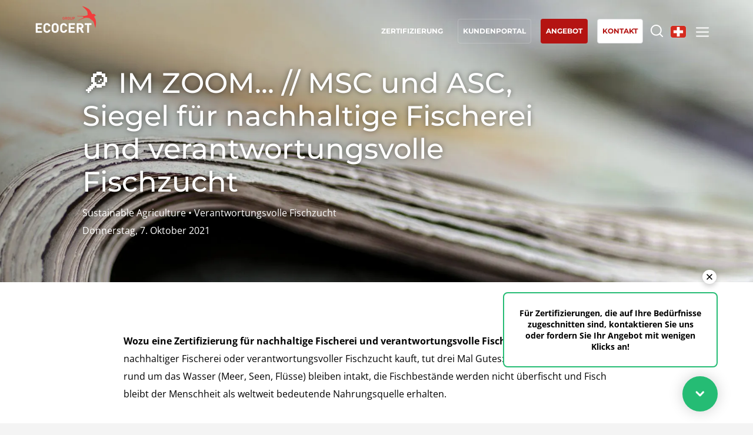

--- FILE ---
content_type: text/html; charset=UTF-8
request_url: https://www.ecocert.com/index.php/de-CH/aktuelles/5091137
body_size: 7598
content:

<!DOCTYPE html>
<html lang="de-CH">
<head>
    <meta http-equiv="X-UA-Compatible" content="IE=edge,chrome=1">
    <meta http-equiv="Content-Type" content="text/html; charset=utf-8"/>
    <meta http-equiv="content-language" content="de-CH"/>
            <meta name="robots" content="index, follow, all"/>
            <title>🔎 IM ZOOM... // MSC und ASC, Siegel für nachhaltige Fischerei und verantwortungsvolle Fischzucht | Ecocert</title>
    <meta name="description" content="Mit ihren Standards wollen ASC und MSC erreichen, dass Zucht und Wildfang von Fischen verantwortungsvoller und nachhaltiger ausgeübt werden. So schützen die beiden Organisationen die Ökosysteme in Meeren, Seen und Flüssen."/>
    <meta name="viewport"
          content="width=device-width,initial-scale=1.0,minimum-scale=1.0,maximum-scale=1.0, user-scalable=yes"/>

    <link rel="shortcut icon" href="/build/img/favicon/favicon.ico" type="image/x-icon">
    <link rel="icon" href="/build/img/favicon/favicon.png" type="image/png">
    <link rel="icon" sizes="32x32" href="/build/img/favicon/favicon-32.png" type="image/png">
    <link rel="icon" sizes="64x64" href="/build/img/favicon/favicon-64.png" type="image/png">
    <link rel="icon" sizes="96x96" href="/build/img/favicon/favicon-96.png" type="image/png">
    <link rel="icon" sizes="196x196" href="/build/img/favicon/favicon-196.png" type="image/png">
    <link rel="apple-touch-icon" sizes="152x152" href="/build/img/favicon/apple-touch-icon.png">
    <link rel="apple-touch-icon" sizes="60x60" href="/build/img/favicon/apple-touch-icon-60x60.png">
    <link rel="apple-touch-icon" sizes="76x76" href="/build/img/favicon/apple-touch-icon-76x76.png">
    <link rel="apple-touch-icon" sizes="114x114" href="/build/img/favicon/apple-touch-icon-114x114.png">
    <link rel="apple-touch-icon" sizes="120x120" href="/build/img/favicon/apple-touch-icon-120x120.png">
    <link rel="apple-touch-icon" sizes="144x144" href="/build/img/favicon/apple-touch-icon-144x144.png">
    <meta name="msapplication-TileImage" content="/build/img/favicon/favicon-144.png">
    <meta name="msapplication-TileColor" content="#FFFFFF">
    <link rel="canonical" href="https://www.ecocert.com/index.php/de-CH/aktuelles/5091137" />

    
            <link rel="stylesheet" href="/build/app.a18a920c.css" integrity="sha384-BEyqWM8AKlh+ym9k+fKXs+HbJztJxeyzmRjVS4fvzhsVAO7D8OI1XlZYDELdJuxl">
            </head>
<body class='article   de-CH' >
<!-- Google Tag Manager (noscript) -->
<noscript><iframe src="https://www.googletagmanager.com/ns.html?id=GTM-PL96LTD"
                  height="0" width="0" style="display:none;visibility:hidden"></iframe></noscript>
<!-- End Google Tag Manager (noscript) -->
<div id="header" class='whiteTransparent'>
    <div id='headerTop'>
        <a href='/index.php/de-CH/home' class='logo'></a>
                    <div id='mainMenu'>
                <a href='/index.php/de-CH/zertifizierung'
                   class='menuLink certification'><span>Zertifizierung
</span></a>
                                                                    <a href="1"
                       target="_blank" rel="noopener" class="menuLink client portalBtn">
                        <span>Kundenportal
</span></a>
                
                <a href="/index.php/de-CH/quote/create" target="_blank" rel="noopener"
                   class="menuLink askQuote"><span>Angebot
</span></a>

                <a href="/index.php/de-CH/kontakt"
                   class="menuLink contact"><span>Kontakt
</span></a>
                <a href="" class='menuLink searchBtn'><span></span></a>
                <a href=""class="menuLink langBtn">
                                                                                                                                                                                                                                                                                                                        <span class="flag ch"></span>
                                                                                                                                                                                                                                                                                                                                                                                                                                                                                                                                                                                                                                                                                                                                                                                                                                                                                                                                                                                                                                                                                                                                                                                                                                                                                </a>
                <a href="" class="subMenuBtn"></a>
            </div>
            </div>
            <div id="subMenu">
                        <div class="subMenuCtn">

                <div class="col col1">
                    <div class="colT">Unsere Leistungen
</div>
                    <ul class="l1">
                        <li>
                            <a href="/index.php/de-CH/zertifizierung">Zertifizierung
</a>
                        </li>
                                                                    </ul>
                                    </div>
                <div class='col col2'>
                    <div class='colT'>Ecocert
</div>
                    <ul class='l1'>
                        <li>
                            <a href="/index.php/de-CH/%C3%BCber-uns">Über uns
</a>
                        </li>
                        <li>
                            <a href="/index.php/de-CH/aktuelles-%C3%BCbersicht">Aktuelles
</a>
                        </li>
                        <li>
                            <a href="/index.php/de-CH/karriere">Karriere
</a>
                        </li>
                    </ul>
                </div>
                <!--RSE-->
                <div class="col col3">
                    <div class="colT">Unsere CSR-Verpflichtungen
</div>
                    <ul class="l2">
                        <li>
                            <a href="/index.php/de-CH/csr/leistungen">Handeln durch unsere Dienstleistungen
</a>
                        </li>
                        <li>
                            <a href="/index.php/de-CH/csr/organisation">Mit unseren Teams vorankommen
</a>
                        </li>
                        <li>
                            <a href="/index.php/de-CH/csr/umwelt">Einsatz für unsere Umwelt
</a>
                        </li>
                        <li>
                            <a href="/index.php/de-CH/csr/innovieren">Mit unserem Ökosystem innovieren
</a>
                        </li>
                    </ul>
                </div>
                <!--Secteur activité-->
                <div class="col col4">
                    <div class="colT">Unsere Geschäftsbereiche
</div>
                    <ul class="l2">
                        <li>
                            <a href="/index.php/de-CH/gesch%C3%A4ftsbereiche/agri-food">Food - Verarbeitung &amp; Handel
</a>
                        </li>
                        <li>
                            <a href="/index.php/de-CH/gesch%C3%A4ftsbereiche/kosmetik">Kosmetik
</a>
                        </li>
                        <li>
                            <a href="/index.php/de-CH/gesch%C3%A4ftsbereiche/textil">Textil
</a>
                        </li>
                        <li>
                            <a href="/index.php/de-CH/gesch%C3%A4ftsbereiche/holz_wald">Wald und Holz
</a>
                        </li>
                        <li>
                            <a href="/index.php/de-CH/gesch%C3%A4ftsbereiche/haushaltsprodukte">Haushaltsprodukte
</a>
                        </li>
                        <li>
                            <a href="/index.php/de-CH/gesch%C3%A4ftsbereiche/sustainable-materials">Nachhaltige Materialien
</a>
                        </li>
                        <li>
                            <a href="/index.php/de-CH/gesch%C3%A4ftsbereiche/inputs">Inputs
</a>
                        </li>
                    </ul>
                </div>
                <div class="col col5">
                    <div class="colT">Unsere Kompetenzen
</div>
                    <ul class="l2">
                        <li>
                            <a href="/index.php/de-CH/expertise/bio_landwirtschaft">Bio-Landwirtschaft
</a>
                        </li>
                        <li>
                            <a href="/index.php/de-CH/expertise/fairer_handel">Fairer Handel
</a>
                        </li>
                        <li>
                            <a href="/index.php/de-CH/expertise/nachhaltige_landwirtschaft">Nachhaltige Landwirtschaft
</a>
                        </li>
                        <li>
                            <a href="/index.php/de-CH/expertise/qualit%C3%A4t_und_lebensmittelsicherheit">Qualität und Lebensmittelsicherheit
</a>
                        </li>
                        <li>
                            <a href="/index.php/de-CH/expertise/corporate-social-responsibility">Soziale Unternehmensverantwortung (CSR)
</a>
                        </li>
                        <li>
                            <a href='/index.php/de-CH/expertise/biodiversit%C3%A4t_und_klimawandel'>Biodiversität und Klimawandel
</a>
                        </li>
                    </ul>
                </div>

                <div class='mobileBottom'>
                                            <a href="1"
                           target="_blank" rel="noopener"
                           class="client portalBtn"><b>Kundenportal
</b></a>
                                    </div>

            </div>

        </div>
        <div id='searchMenu'>
            <div class='searchMenuCtn'>
                                <form name="search" method="post" action="/index.php/de-CH/suche">
                <input type="text" id="search_search" name="search[search]" required="required" class="searchMenuFormKeyword" placeholder="Suchbegriff eingeben" />
                <input type="submit" class='submit'/>
                <input type="hidden" id="search__token" name="search[_token]" value="f4995e08.xyA9eYqaCZt1JUDAxwzGfprcEJ8ZewCm-EGq9Jrz9yo.ilZsLNr2cfMgcBOM9jS1EPy_au1wS2L5ih7lp-69nFyId14d0N5M9R11Mw" /></form>
            </div>
        </div>
        <div id='langMenu'>
            <div id='langMenuWrapper'>
                                    <div id='langMenuCtn'>
                                            </div>
                            </div>
        </div>
    </div>
<div id='page'>
        <div itemscope itemtype="https://schema.org/NewsArticle">
    <div class='pageHeader'>
        <div class='wBloc'>
            <div class='tBloc'>
                <h1 itemprop="headline">🔎 IM ZOOM... // MSC und ASC, Siegel für nachhaltige Fischerei und verantwortungsvolle Fischzucht</h1>
                <div class='aCategories'>
                    Sustainable Agriculture • Verantwortungsvolle Fischzucht
                </div>
                <div class='aDate' itemprop="datePublished" content="2021-10-07T00:00:00+02:00">Donnerstag, 7. Oktober 2021</div>
            </div>
        </div>
    </div>

    <div class='blocFreeCtn'>
        <div class='wBloc'>

            <div class='articleDetail stdCtn'>
                <p><strong>Wozu eine Zertifizierung für nachhaltige Fischerei und verantwortungsvolle Fischzucht?</strong>
Wer Seafood aus nachhaltiger Fischerei oder verantwortungsvoller Fischzucht kauft, tut drei Mal Gutes: Die wichtigen Ökosysteme rund um das Wasser (Meer, Seen, Flüsse) bleiben intakt, die Fischbestände werden nicht überfischt und Fisch bleibt der Menschheit als weltweit bedeutende Nahrungsquelle erhalten.</p>
<p><strong>Was ist MSC?</strong>
<strong>MSC steht für Marine Stewardship Council – und für nachhaltige Fischerei</strong>
Das MSC-Siegel mit dem <strong>kleinen blauen Fisch</strong> kennzeichnet Fisch und Meeresfrüchte, die aus nachhaltiger Fischerei stammen und eindeutig rückverfolgbar sind.
Fischereien, die als nachhaltig zertifiziert wurden, arbeiten nach diesen Regeln:</p>
<ul>
<li>Die Bestände werden nicht überfischt.</li>
<li>Beifang wird reduziert und der Meeresboden wird nicht nachhaltig geschädigt.</li>
<li>Die Fischerei praktiziert nachhaltiges Fischereimanagement.</li>
</ul>
<p>MSC ist das strengste globale Zertifizierungsprogramm für nachhaltige Fischerei. Die gemeinnützige Organisation ist seit bald 25 Jahren im Einsatz für die nachhaltige Nutzung von Fischbeständen und den Schutz des Lebensraumes Meer.
Fischereien, die das MSC-Zertifikat erhalten möchten, werden von unabhängigen Gutachtern auf ihre Nachhaltigkeit geprüft und auch nach erfolgreicher Zertifizierung weiterhin jährlich kontrolliert.</p>
<p><strong>Was ist ASC?</strong>
<strong>ASC steht für Aquaculture Stewardship Council – und für verantwortungsvolle Fischzuchten</strong>
Das vom WWF mitbegründete ASC-Siegel <strong>mit dem kleine grüne Fisch</strong> kennzeichnet Fisch und Meeresfrüchte, die aus umweltverträglicher und sozial verantwortungsvoller Aquakultur stammen und eindeutig rückverfolgbar sind.
ASC-Siegel ist somit das Gegenstück zum MSC-Siegel für Aquakultur.</p>
<p>Das ASC-Logo dürfen nur Fischzüchter nutzen, die nach dem ASC-Umwelt- und Sozialstandard zertifiziert wurden und somit nachweislich die Regeln einhalten:</p>
<ul>
<li>ASC-Züchter schonen die Umwelt, achten auf gute Wasserqualität und die Gesundheit der Fische und darauf, dass das Futter nicht weiter zur Überfischung beiträgt.</li>
<li>Außerdem sorgen sie für sichere und faire Arbeitsbedingungen und berücksichtigen die Rechte und Bedürfnisse der umliegenden Gemeinden.
Die Anforderungen werden durch unabhängige Kontrollen überprüft. </li>
</ul>
<p><strong>Was bedeutet eine Zertifizierung nach dem MSC CoC oder ASC CoC Standard</strong>
MSC-zertifizierter Fisch wird getrennt von konventionellen Produkten verarbeitet. Das fordert der <strong>MSC-Rückverfolgbarkeits-Standard</strong>, dessen Einhaltung unabhängige Gutachter wie Ecocert ebenfalls jährlich bei allen Unternehmen in der Lieferkette kontrollieren.
Die MSC CoC Zertifizierung stellt also sicher, dass ein Produkt mit MSC-Siegel aus einer MSC-Fischerei stammt und Teil einer geprüften und vollständig rückverfolgbaren Lieferkette ist.
Der Verkauf und die Förderung von MSC-zertifiziertem Fisch und Meeresfrüchten unterstützt Fischereien, die engagiert für nachhaltigen Fischfang arbeiten, und bietet Käufern und Kunden eine zusätzliche Sicherheit.</p>
<p>Auch ASC-zertifizierter Fisch wird getrennt von konventionellen Produkten verarbeitet. Das fordert der <strong>ASC-Rückverfolgbarkeits-Standard</strong>, dessen Einhaltung unabhängige Gutachter wie Ecocert  ebenfalls jährlich bei allen Unternehmen in der Lieferkette kontrollieren.
Ein Produkt mit ASC CoC Siegel stammt aus einer ASC zertifizierten Aquakultur-Farm und ist Teil einer auditierten Lieferkette, die vollständig rückverfolgbar ist. Das Siegel verschafft den Unternehmen somit einen Wettbewerbsvorteil und ist ein Qualitätsnachweis für ein marktführendes Programm zur Produktion von verantwortungsvoll gezüchteten Meeresfrüchten.</p>
<p><a href="https://www.youtube.com/watch?v=SJ_5O3-Oao4">Sehen Sie sich das Video zu den MSC und ASC Rückverfolgbarkeits-Standards an!</a></p>
<p><strong>Schon gewußt?</strong> @Ecocert zertifiziert Unternehmen nach dem MSC CoC oder ASC CoC Standard und kann kostengünstig Kombi-Audits für andere Zertifizierungsprogramme anbieten.</p>
<p><strong>MSC Kennzahlen</strong></p>
<ul>
<li>20.070 Produkte mit MSC-Siegel (davon 2.882 Produkte in Deutschland),</li>
<li>5.502 Unternehmen weltweit, die MSC-zertifizierten Fisch ein- und verkaufen (davon 356 in Deutschland), </li>
<li>446 Fischereien weltweit sind MSC-zertifiziert (70 in MSC-Bewertung), </li>
<li>in 55 Ländern, </li>
<li>über 12 Mio. Tonnen Fisch und Meeresfrüchte fangen die MSC-zertifizierten Fischereien jährlich, das sind fast 15% der weltweiten Fangmenge.
<em>(QUELLE MSC WEBSITE: DATEN UND FAKTEN ZUM MSC, SEPT. 2021)</em></li>
</ul>
<p><strong>ASC Kennzahlen</strong></p>
<ul>
<li>+19.000 Produkte mit ASC-Siegel</li>
<li>+1.500 ASC-zertifizierte Farmen</li>
<li>+2 Millionen Tonnen ASC-zertifiziertes Rohmaterial
<em>(QUELLE: ASC WEBSITE)</em></li>
</ul>
<p><strong>Weitere Informationen</strong>
<a href="https://www.msc.org/de/">MSC Website</a>
<a href="https://de.asc-aqua.org/">ASC Website</a></p>
<p><a href="https://www.ecocert.com/de-DE/zertifizierung-detail/nachhaltiger-fischfang-msc-coc">MSC CoC Zertifizierung durch Ecocert</a>
<a href="https://www.ecocert.com/de-DE/zertifizierung-detail/nachhaltige-aquacultur-asc-coc">ASC CoC Zertifizierung durch Ecocert</a></p>
                <img itemprop="image" src="/static/article/5091137/image.jpg" alt="🔎 IM ZOOM... // MSC und ASC, Siegel für nachhaltige Fischerei und verantwortungsvolle Fischzucht" loading="lazy">
            </div>



            <a href="/index.php/de-CH/aktuelles-%C3%BCbersicht" class='stdBtn stdGreenBtn'>Zurück zu Aktuelles
</a>
            
        </div>
    </div>
</div>

    <span class='clear'></span>
</div>

<div id="footer">
    <div class="wBloc">
        <div class="snsBlock">

            <div class="logoBlock">
                <div class="bc">
                    <div class="logo"></div>
                    <div
                        class="bcText">Handeln für eine nachhaltige Welt
</div>
                </div>
            </div>

            <div class="t">FOLGEN SIE DER SCHWALBE IN DEN SOZIALEN MEDIEN
</div>
                                                                <a href="https://www.facebook.com/GroupeEcocert" target="_blank" rel="noopener" class="snsBtn facebook"></a>
                                                                                <a href="https://www.youtube.com/GroupeEcocert" target="_blank" rel="noopener" class="snsBtn youtube"></a>
                                                                                <a href="https://de.linkedin.com/company/ecocert-zertifizierung" target="_blank" rel="noopener" class="snsBtn linkedin"></a>
                                                                                </div>
        <div class="shortCutsBlock">
            <div class="bc">
                <ul>
                                            <li><a class="scBtn" href="https://certificat.ecocert.com/de"
                               target="_blank"
                               rel="noopener">
                                ZERTIFIKATE ANSEHEN
</a>
                        </li>
                                            <li><a class="scBtn" href="/index.php/de-CH/b%C3%BCros"
                               >
                                UNSERE WELTWEITEN NIEDERLASSUNGEN
</a>
                        </li>
                    
                </ul>
            </div>
        </div>
        <div class="btnsBlock">
            <div class="bc">
                                                        <a href="/index.php/de-CH/kontakt"
                       class="stdBtn stdGreenBtn btnContact">Kontakt
</a>
                                                            <div></div>
                                        <a href="/index.php/de-CH/karriere"
                       class="stdBtn stdGreyBtn btnRejoindre">Interesse, bei uns zu arbeiten?
</a>
                                                            <div></div>
                                        <a href="tel:+41(0) 71 626 0 626"
                       class="stdBtn btnPhone">+41(0) 71 626 0 626</a>
                            </div>
        </div>
    </div>
    <div class="footerBottom">
        <div class="footerBottomCtn">
                                            <a href="/index.php/de-CH/flatpage/impressum"
                >Impressum
</a>
                                                <span> - </span>
                                <a href="/index.php/de-CH/flatpage/allgemeine_nutzungsbedingungen"
                >Zugriffsbedingungen
</a>
                                                <span> - </span>
                                <a href="/index.php/de-CH/flatpage/datenschutz_richtlinie"
                >Datenschutz
</a>
                                                <span> - </span>
                                <a href="/index.php/de-CH/flatpage/cookies_richtlinie"
                >Cookie-Richtlinie
</a>
                                                <span> - </span>
                                <a href="/index.php/de-CH/flatpage/unauthorisierte_hinweise"
                >Unautorisierte Referenzen 
</a>
                                                <span> - </span>
                                <a href="/index.php/de-CH/flatpage/ethische_warnung"
                >Ethics &amp; Alerts
</a>
                                    <span> - </span>
            <a href="javascript:Didomi.preferences.show()"
            ><p>ZUSTIMMUNGSMANAGEMENT</p>
</a>
            <span class="copyright">&copy;2026 ECOCERT GROUP</span>
        </div>
    </div>
</div>


    <div id="askMenuInfo">
        <button id="close-askMenuInfo"></button>
        <p class="desktop">Für Zertifizierungen, die auf Ihre Bedürfnisse zugeschnitten sind, kontaktieren Sie uns oder fordern Sie Ihr Angebot mit wenigen Klicks an!
 </p>
        <p class="mobile">Kontaktieren Sie uns oder fordern Sie Ihr Angebot mit wenigen Klicks an!
 </p>
    </div>
    <a class='askMenuBtn'>
        <p class="titre-sticky-btn">Anfragen
 </p>
    </a>
    <div id="askMenu">
        <div class="blocAskMenu">
            <div class="t left">Ihr Angebot
</div>
            <div class="desc left">Fordern Sie Ihr Angebot in wenigen Klicks für passende Zertifizierungen an
</div>
            <a href="/index.php/de-CH/quote/create" target="_blank" rel="noopener" class='stdBtn greenAndWhiteBtn'>Angebotsanfrage in 5 Minuten
</a>
        </div>
                    <div class="blocAskMenu left">
                <div class="t">Rufen Sie uns an
</div>
                <div class="desc">Rufen Sie uns direkt über Ihr Smartphone an, indem Sie auf diese Schaltfläche klicken
</div>
                <a class="phone" target="_blank" rel="noopener"
                   href="tel:+41(0) 71 626 0 626">+41(0) 71 626 0 626</a>
            </div>
                            <a class="stdBtn stdGreenBtn" target="_blank" rel="noopener" href="https://forms.office.com/e/3R8Pwf2n7Y"> Um Rückruf bitten</a>
                        </div>


<!-- The Modal -->
<div id="portal-modal">
    <!-- Modal content -->
    <div class="modal-content wBloc">
        <span class="modal-close">&times;</span>
        <!-- <p>Some text in the Modal..</p> -->
        <div id="portal_form" class="stdForm" novalidate="novalidate">
                        <div class="line id">
                                <label><p>Bitte geben Sie Ihren Login ein</p>
                </label>
                <span class="check" style="display: none;"></span>
                <input id="portal_form_lang" name="lang" type="hidden" value="de">
                <input id="act_login_page" type="hidden" value="https://clients.ecocert.com/?userLogin={login}">
                <input id="portal_login_page" type="hidden" value="/index.php/de-CH/portal">

                <input type="text" id="portal_form_name" name="portal_form_name" class="input"
                       placeholder="Login*">
                <span class='errorMessage'>
                            <ul>
                                <li><p>Falscher Login</p>
</li>
                            </ul>
                        </span>
            </div>
            <div class="btnContainer">
                <button id="portal_form_cancel" class="stdBtn stdGreyBtn"
                        style="">Löschen</button>
                <button id="portal_form_save" class="stdBtn stdGreenBtn"
                        style="">Nächster</button>
            </div>
        </div>
    </div>
</div>
    <script src="/build/runtime.ffb3b2cb.js" defer integrity="sha384-Hix7ePhnCH8GZjotwokvE3mf8wLS24TrTiuS/Z+jdyGlBBNzrQqUvYfnsfAXWKSS"></script><script src="/build/692.6ab29a3f.js" defer integrity="sha384-W5WpGpKbX4UvR6jCAld5a9aYRl3yBV7sTXvT5ZIgvGyTbFbAuoQhvT3N5CQmBmIq"></script><script src="/build/246.8b35c792.js" defer integrity="sha384-QXOcRULLbdpTrC/xnZuUbB3VbFv/DC3FnU+Zk5aADzjLl3WCxxPxPZoNsNOzyrT6"></script><script src="/build/572.0eeb6b97.js" defer integrity="sha384-5Y6ouLKaae10Xu84CUtrodGii4zQ/oC4+DMyk0Dv10rXHw9n/F1g1Q6mjETU851e"></script><script src="/build/400.89b7406d.js" defer integrity="sha384-Cn0SaxCQKhl6+WfdH/SYZE0jtnJgVK3zIoihw2ic8sD/EnUTrHuTtWL2IpktruL+"></script><script src="/build/app.84620dd9.js" defer integrity="sha384-Z5pSRJ3Q7Sq1wx/7AoYrPcKISKGSEtYIQf/UereDZ5RQIJCoB4i8u9jirSWt5cVe"></script>
            <script type="text/javascript">window.gdprAppliesGlobally=true;(function(){function a(e){if(!window.frames[e]){if(document.body&&document.body.firstChild){var t=document.body;var n=document.createElement("iframe");n.style.display="none";n.name=e;n.title=e;t.insertBefore(n,t.firstChild)}
            else{setTimeout(function(){a(e)},5)}}}function e(n,r,o,c,s){function e(e,t,n,a){if(typeof n!=="function"){return}if(!window[r]){window[r]=[]}var i=false;if(s){i=s(e,t,n)}if(!i){window[r].push({command:e,parameter:t,callback:n,version:a})}}e.stub=true;function t(a){if(!window[n]||window[n].stub!==true){return}if(!a.data){return}
                var i=typeof a.data==="string";var e;try{e=i?JSON.parse(a.data):a.data}catch(t){return}if(e[o]){var r=e[o];window[n](r.command,r.parameter,function(e,t){var n={};n[c]={returnValue:e,success:t,callId:r.callId};a.source.postMessage(i?JSON.stringify(n):n,"*")},r.version)}}
                if(typeof window[n]!=="function"){window[n]=e;if(window.addEventListener){window.addEventListener("message",t,false)}else{window.attachEvent("onmessage",t)}}}e("__tcfapi","__tcfapiBuffer","__tcfapiCall","__tcfapiReturn");a("__tcfapiLocator");(function(e){
                var t=document.createElement("script");t.id="spcloader";t.type="text/javascript";t.async=true;t.src="https://sdk.privacy-center.org/"+e+"/loader.js?target="+document.location.hostname;t.charset="utf-8";var n=document.getElementsByTagName("script")[0];n.parentNode.insertBefore(t,n)})("95d5c58b-cbd5-4a05-9d3c-cf38903fd6ff")})();</script>
        <!-- Google Tag Manager -->
        <script>(function(w,d,s,l,i){w[l]=w[l]||[];w[l].push({'gtm.start':
                    new Date().getTime(),event:'gtm.js'});var f=d.getElementsByTagName(s)[0],
                j=d.createElement(s),dl=l!='dataLayer'?'&l='+l:'';j.async=true;j.src=
                'https://www.googletagmanager.com/gtm.js?id='+i+dl;f.parentNode.insertBefore(j,f);
            })(window,document,'script','dataLayer','GTM-PL96LTD');
    </script>
    <script async src="https://www.googletagmanager.com/gtag/js?id=AW-11187911399"></script>
        <script> window.dataLayer = window.dataLayer || []; function gtag(){dataLayer.push(arguments);} gtag('js', new Date()); gtag('config', 'AW-11187911399'); </script>
        <!-- End Google Tag Manager -->
    
</body>
</html>
